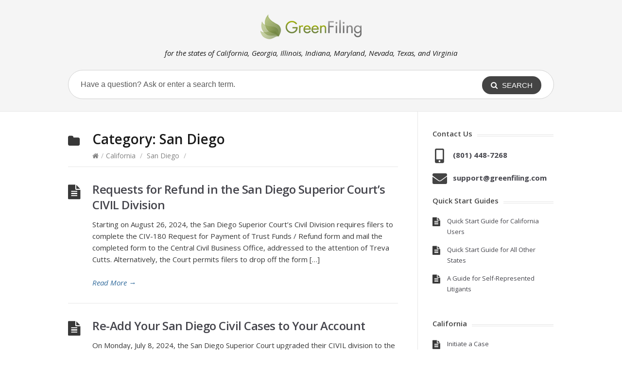

--- FILE ---
content_type: text/html; charset=UTF-8
request_url: https://support.greenfiling.com/category/california/san-diego/
body_size: 48322
content:
<!DOCTYPE html>
<html lang="en-US">
<head>
<meta http-equiv="X-UA-Compatible" content="IE=Edge"/>
<meta charset="UTF-8" />
<meta name="viewport" content="width=device-width">
<meta name="format-detection" content="telephone=no">
<!--<title></title>-->
    <link href="https://www.efilinghelp.com/wp-content/themes/knowhow2/css/greenfiling.min.css?ver=25.1" rel="stylesheet" type="text/css" />
<link href="https://www.efilinghelp.com/wp-content/themes/knowhow2/css/powered.min.css?ver=25.1" rel="stylesheet" type="text/css" />
<link rel="shortcut icon" href="https://support.greenfiling.com/wp-content/themes/knowhow2/images/favicon.png" /><link href="https://support.greenfiling.com/fontawesome/css/all.min.css" rel="stylesheet" type="text/css" /><meta property="og:image" content="https://www.greenfiling.com/images/fb-share-icon.jpg" />
<meta property="og:title" content="E-Filing Help - Requests for Refund in the San Diego Superior Court&#8217;s CIVIL Division" />
<meta property="fb:app_id" content="198032590736116" />
<!--[if gte IE 9]>
  <style type="text/css">
    .gradient {
       filter: none;
    }
  </style>
<![endif]-->
<!-- Global site tag (gtag.js) - Google Analytics --> 
<script async src="https://www.googletagmanager.com/gtag/js?id=G-TNR3TCYPR2"></script> 
<script>
  window.dataLayer = window.dataLayer || [];
  function gtag(){dataLayer.push(arguments);}
  gtag('js', new Date());

  gtag('config', 'G-TNR3TCYPR2');
</script>
<meta name='robots' content='noindex, follow' />

	<!-- This site is optimized with the Yoast SEO plugin v26.7 - https://yoast.com/wordpress/plugins/seo/ -->
	<title>San Diego Archives - E-Filing Help</title>
	<meta property="og:locale" content="en_US" />
	<meta property="og:type" content="article" />
	<meta property="og:title" content="San Diego Archives - E-Filing Help" />
	<meta property="og:url" content="http://efilinghelp.com/category/california/san-diego/" />
	<meta property="og:site_name" content="E-Filing Help" />
	<meta name="twitter:card" content="summary_large_image" />
	<script type="application/ld+json" class="yoast-schema-graph">{"@context":"https://schema.org","@graph":[{"@type":"CollectionPage","@id":"http://efilinghelp.com/category/california/san-diego/","url":"http://efilinghelp.com/category/california/san-diego/","name":"San Diego Archives - E-Filing Help","isPartOf":{"@id":"https://www.efilinghelp.com/#website"},"breadcrumb":{"@id":"http://efilinghelp.com/category/california/san-diego/#breadcrumb"},"inLanguage":"en-US"},{"@type":"BreadcrumbList","@id":"http://efilinghelp.com/category/california/san-diego/#breadcrumb","itemListElement":[{"@type":"ListItem","position":1,"name":"Home","item":"https://www.efilinghelp.com/"},{"@type":"ListItem","position":2,"name":"California","item":"https://www.efilinghelp.com/category/california/"},{"@type":"ListItem","position":3,"name":"San Diego"}]},{"@type":"WebSite","@id":"https://www.efilinghelp.com/#website","url":"https://www.efilinghelp.com/","name":"E-Filing Help","description":"for the states of California, Illinois, Indiana, Maryland, and Texas","potentialAction":[{"@type":"SearchAction","target":{"@type":"EntryPoint","urlTemplate":"https://www.efilinghelp.com/?s={search_term_string}"},"query-input":{"@type":"PropertyValueSpecification","valueRequired":true,"valueName":"search_term_string"}}],"inLanguage":"en-US"}]}</script>
	<!-- / Yoast SEO plugin. -->


<link rel='dns-prefetch' href='//www.efilinghelp.com' />
<link rel='dns-prefetch' href='//fonts.googleapis.com' />
<link rel="alternate" type="application/rss+xml" title="E-Filing Help &raquo; Feed" href="https://support.greenfiling.com/feed/" />
<link rel="alternate" type="application/rss+xml" title="E-Filing Help &raquo; San Diego Category Feed" href="https://support.greenfiling.com/category/california/san-diego/feed/" />
<style id='wp-img-auto-sizes-contain-inline-css' type='text/css'>
img:is([sizes=auto i],[sizes^="auto," i]){contain-intrinsic-size:3000px 1500px}
/*# sourceURL=wp-img-auto-sizes-contain-inline-css */
</style>
<style id='wp-emoji-styles-inline-css' type='text/css'>

	img.wp-smiley, img.emoji {
		display: inline !important;
		border: none !important;
		box-shadow: none !important;
		height: 1em !important;
		width: 1em !important;
		margin: 0 0.07em !important;
		vertical-align: -0.1em !important;
		background: none !important;
		padding: 0 !important;
	}
/*# sourceURL=wp-emoji-styles-inline-css */
</style>
<style id='wp-block-library-inline-css' type='text/css'>
:root{--wp-block-synced-color:#7a00df;--wp-block-synced-color--rgb:122,0,223;--wp-bound-block-color:var(--wp-block-synced-color);--wp-editor-canvas-background:#ddd;--wp-admin-theme-color:#007cba;--wp-admin-theme-color--rgb:0,124,186;--wp-admin-theme-color-darker-10:#006ba1;--wp-admin-theme-color-darker-10--rgb:0,107,160.5;--wp-admin-theme-color-darker-20:#005a87;--wp-admin-theme-color-darker-20--rgb:0,90,135;--wp-admin-border-width-focus:2px}@media (min-resolution:192dpi){:root{--wp-admin-border-width-focus:1.5px}}.wp-element-button{cursor:pointer}:root .has-very-light-gray-background-color{background-color:#eee}:root .has-very-dark-gray-background-color{background-color:#313131}:root .has-very-light-gray-color{color:#eee}:root .has-very-dark-gray-color{color:#313131}:root .has-vivid-green-cyan-to-vivid-cyan-blue-gradient-background{background:linear-gradient(135deg,#00d084,#0693e3)}:root .has-purple-crush-gradient-background{background:linear-gradient(135deg,#34e2e4,#4721fb 50%,#ab1dfe)}:root .has-hazy-dawn-gradient-background{background:linear-gradient(135deg,#faaca8,#dad0ec)}:root .has-subdued-olive-gradient-background{background:linear-gradient(135deg,#fafae1,#67a671)}:root .has-atomic-cream-gradient-background{background:linear-gradient(135deg,#fdd79a,#004a59)}:root .has-nightshade-gradient-background{background:linear-gradient(135deg,#330968,#31cdcf)}:root .has-midnight-gradient-background{background:linear-gradient(135deg,#020381,#2874fc)}:root{--wp--preset--font-size--normal:16px;--wp--preset--font-size--huge:42px}.has-regular-font-size{font-size:1em}.has-larger-font-size{font-size:2.625em}.has-normal-font-size{font-size:var(--wp--preset--font-size--normal)}.has-huge-font-size{font-size:var(--wp--preset--font-size--huge)}.has-text-align-center{text-align:center}.has-text-align-left{text-align:left}.has-text-align-right{text-align:right}.has-fit-text{white-space:nowrap!important}#end-resizable-editor-section{display:none}.aligncenter{clear:both}.items-justified-left{justify-content:flex-start}.items-justified-center{justify-content:center}.items-justified-right{justify-content:flex-end}.items-justified-space-between{justify-content:space-between}.screen-reader-text{border:0;clip-path:inset(50%);height:1px;margin:-1px;overflow:hidden;padding:0;position:absolute;width:1px;word-wrap:normal!important}.screen-reader-text:focus{background-color:#ddd;clip-path:none;color:#444;display:block;font-size:1em;height:auto;left:5px;line-height:normal;padding:15px 23px 14px;text-decoration:none;top:5px;width:auto;z-index:100000}html :where(.has-border-color){border-style:solid}html :where([style*=border-top-color]){border-top-style:solid}html :where([style*=border-right-color]){border-right-style:solid}html :where([style*=border-bottom-color]){border-bottom-style:solid}html :where([style*=border-left-color]){border-left-style:solid}html :where([style*=border-width]){border-style:solid}html :where([style*=border-top-width]){border-top-style:solid}html :where([style*=border-right-width]){border-right-style:solid}html :where([style*=border-bottom-width]){border-bottom-style:solid}html :where([style*=border-left-width]){border-left-style:solid}html :where(img[class*=wp-image-]){height:auto;max-width:100%}:where(figure){margin:0 0 1em}html :where(.is-position-sticky){--wp-admin--admin-bar--position-offset:var(--wp-admin--admin-bar--height,0px)}@media screen and (max-width:600px){html :where(.is-position-sticky){--wp-admin--admin-bar--position-offset:0px}}

/*# sourceURL=wp-block-library-inline-css */
</style><style id='global-styles-inline-css' type='text/css'>
:root{--wp--preset--aspect-ratio--square: 1;--wp--preset--aspect-ratio--4-3: 4/3;--wp--preset--aspect-ratio--3-4: 3/4;--wp--preset--aspect-ratio--3-2: 3/2;--wp--preset--aspect-ratio--2-3: 2/3;--wp--preset--aspect-ratio--16-9: 16/9;--wp--preset--aspect-ratio--9-16: 9/16;--wp--preset--color--black: #000000;--wp--preset--color--cyan-bluish-gray: #abb8c3;--wp--preset--color--white: #ffffff;--wp--preset--color--pale-pink: #f78da7;--wp--preset--color--vivid-red: #cf2e2e;--wp--preset--color--luminous-vivid-orange: #ff6900;--wp--preset--color--luminous-vivid-amber: #fcb900;--wp--preset--color--light-green-cyan: #7bdcb5;--wp--preset--color--vivid-green-cyan: #00d084;--wp--preset--color--pale-cyan-blue: #8ed1fc;--wp--preset--color--vivid-cyan-blue: #0693e3;--wp--preset--color--vivid-purple: #9b51e0;--wp--preset--gradient--vivid-cyan-blue-to-vivid-purple: linear-gradient(135deg,rgb(6,147,227) 0%,rgb(155,81,224) 100%);--wp--preset--gradient--light-green-cyan-to-vivid-green-cyan: linear-gradient(135deg,rgb(122,220,180) 0%,rgb(0,208,130) 100%);--wp--preset--gradient--luminous-vivid-amber-to-luminous-vivid-orange: linear-gradient(135deg,rgb(252,185,0) 0%,rgb(255,105,0) 100%);--wp--preset--gradient--luminous-vivid-orange-to-vivid-red: linear-gradient(135deg,rgb(255,105,0) 0%,rgb(207,46,46) 100%);--wp--preset--gradient--very-light-gray-to-cyan-bluish-gray: linear-gradient(135deg,rgb(238,238,238) 0%,rgb(169,184,195) 100%);--wp--preset--gradient--cool-to-warm-spectrum: linear-gradient(135deg,rgb(74,234,220) 0%,rgb(151,120,209) 20%,rgb(207,42,186) 40%,rgb(238,44,130) 60%,rgb(251,105,98) 80%,rgb(254,248,76) 100%);--wp--preset--gradient--blush-light-purple: linear-gradient(135deg,rgb(255,206,236) 0%,rgb(152,150,240) 100%);--wp--preset--gradient--blush-bordeaux: linear-gradient(135deg,rgb(254,205,165) 0%,rgb(254,45,45) 50%,rgb(107,0,62) 100%);--wp--preset--gradient--luminous-dusk: linear-gradient(135deg,rgb(255,203,112) 0%,rgb(199,81,192) 50%,rgb(65,88,208) 100%);--wp--preset--gradient--pale-ocean: linear-gradient(135deg,rgb(255,245,203) 0%,rgb(182,227,212) 50%,rgb(51,167,181) 100%);--wp--preset--gradient--electric-grass: linear-gradient(135deg,rgb(202,248,128) 0%,rgb(113,206,126) 100%);--wp--preset--gradient--midnight: linear-gradient(135deg,rgb(2,3,129) 0%,rgb(40,116,252) 100%);--wp--preset--font-size--small: 13px;--wp--preset--font-size--medium: 20px;--wp--preset--font-size--large: 36px;--wp--preset--font-size--x-large: 42px;--wp--preset--spacing--20: 0.44rem;--wp--preset--spacing--30: 0.67rem;--wp--preset--spacing--40: 1rem;--wp--preset--spacing--50: 1.5rem;--wp--preset--spacing--60: 2.25rem;--wp--preset--spacing--70: 3.38rem;--wp--preset--spacing--80: 5.06rem;--wp--preset--shadow--natural: 6px 6px 9px rgba(0, 0, 0, 0.2);--wp--preset--shadow--deep: 12px 12px 50px rgba(0, 0, 0, 0.4);--wp--preset--shadow--sharp: 6px 6px 0px rgba(0, 0, 0, 0.2);--wp--preset--shadow--outlined: 6px 6px 0px -3px rgb(255, 255, 255), 6px 6px rgb(0, 0, 0);--wp--preset--shadow--crisp: 6px 6px 0px rgb(0, 0, 0);}:where(.is-layout-flex){gap: 0.5em;}:where(.is-layout-grid){gap: 0.5em;}body .is-layout-flex{display: flex;}.is-layout-flex{flex-wrap: wrap;align-items: center;}.is-layout-flex > :is(*, div){margin: 0;}body .is-layout-grid{display: grid;}.is-layout-grid > :is(*, div){margin: 0;}:where(.wp-block-columns.is-layout-flex){gap: 2em;}:where(.wp-block-columns.is-layout-grid){gap: 2em;}:where(.wp-block-post-template.is-layout-flex){gap: 1.25em;}:where(.wp-block-post-template.is-layout-grid){gap: 1.25em;}.has-black-color{color: var(--wp--preset--color--black) !important;}.has-cyan-bluish-gray-color{color: var(--wp--preset--color--cyan-bluish-gray) !important;}.has-white-color{color: var(--wp--preset--color--white) !important;}.has-pale-pink-color{color: var(--wp--preset--color--pale-pink) !important;}.has-vivid-red-color{color: var(--wp--preset--color--vivid-red) !important;}.has-luminous-vivid-orange-color{color: var(--wp--preset--color--luminous-vivid-orange) !important;}.has-luminous-vivid-amber-color{color: var(--wp--preset--color--luminous-vivid-amber) !important;}.has-light-green-cyan-color{color: var(--wp--preset--color--light-green-cyan) !important;}.has-vivid-green-cyan-color{color: var(--wp--preset--color--vivid-green-cyan) !important;}.has-pale-cyan-blue-color{color: var(--wp--preset--color--pale-cyan-blue) !important;}.has-vivid-cyan-blue-color{color: var(--wp--preset--color--vivid-cyan-blue) !important;}.has-vivid-purple-color{color: var(--wp--preset--color--vivid-purple) !important;}.has-black-background-color{background-color: var(--wp--preset--color--black) !important;}.has-cyan-bluish-gray-background-color{background-color: var(--wp--preset--color--cyan-bluish-gray) !important;}.has-white-background-color{background-color: var(--wp--preset--color--white) !important;}.has-pale-pink-background-color{background-color: var(--wp--preset--color--pale-pink) !important;}.has-vivid-red-background-color{background-color: var(--wp--preset--color--vivid-red) !important;}.has-luminous-vivid-orange-background-color{background-color: var(--wp--preset--color--luminous-vivid-orange) !important;}.has-luminous-vivid-amber-background-color{background-color: var(--wp--preset--color--luminous-vivid-amber) !important;}.has-light-green-cyan-background-color{background-color: var(--wp--preset--color--light-green-cyan) !important;}.has-vivid-green-cyan-background-color{background-color: var(--wp--preset--color--vivid-green-cyan) !important;}.has-pale-cyan-blue-background-color{background-color: var(--wp--preset--color--pale-cyan-blue) !important;}.has-vivid-cyan-blue-background-color{background-color: var(--wp--preset--color--vivid-cyan-blue) !important;}.has-vivid-purple-background-color{background-color: var(--wp--preset--color--vivid-purple) !important;}.has-black-border-color{border-color: var(--wp--preset--color--black) !important;}.has-cyan-bluish-gray-border-color{border-color: var(--wp--preset--color--cyan-bluish-gray) !important;}.has-white-border-color{border-color: var(--wp--preset--color--white) !important;}.has-pale-pink-border-color{border-color: var(--wp--preset--color--pale-pink) !important;}.has-vivid-red-border-color{border-color: var(--wp--preset--color--vivid-red) !important;}.has-luminous-vivid-orange-border-color{border-color: var(--wp--preset--color--luminous-vivid-orange) !important;}.has-luminous-vivid-amber-border-color{border-color: var(--wp--preset--color--luminous-vivid-amber) !important;}.has-light-green-cyan-border-color{border-color: var(--wp--preset--color--light-green-cyan) !important;}.has-vivid-green-cyan-border-color{border-color: var(--wp--preset--color--vivid-green-cyan) !important;}.has-pale-cyan-blue-border-color{border-color: var(--wp--preset--color--pale-cyan-blue) !important;}.has-vivid-cyan-blue-border-color{border-color: var(--wp--preset--color--vivid-cyan-blue) !important;}.has-vivid-purple-border-color{border-color: var(--wp--preset--color--vivid-purple) !important;}.has-vivid-cyan-blue-to-vivid-purple-gradient-background{background: var(--wp--preset--gradient--vivid-cyan-blue-to-vivid-purple) !important;}.has-light-green-cyan-to-vivid-green-cyan-gradient-background{background: var(--wp--preset--gradient--light-green-cyan-to-vivid-green-cyan) !important;}.has-luminous-vivid-amber-to-luminous-vivid-orange-gradient-background{background: var(--wp--preset--gradient--luminous-vivid-amber-to-luminous-vivid-orange) !important;}.has-luminous-vivid-orange-to-vivid-red-gradient-background{background: var(--wp--preset--gradient--luminous-vivid-orange-to-vivid-red) !important;}.has-very-light-gray-to-cyan-bluish-gray-gradient-background{background: var(--wp--preset--gradient--very-light-gray-to-cyan-bluish-gray) !important;}.has-cool-to-warm-spectrum-gradient-background{background: var(--wp--preset--gradient--cool-to-warm-spectrum) !important;}.has-blush-light-purple-gradient-background{background: var(--wp--preset--gradient--blush-light-purple) !important;}.has-blush-bordeaux-gradient-background{background: var(--wp--preset--gradient--blush-bordeaux) !important;}.has-luminous-dusk-gradient-background{background: var(--wp--preset--gradient--luminous-dusk) !important;}.has-pale-ocean-gradient-background{background: var(--wp--preset--gradient--pale-ocean) !important;}.has-electric-grass-gradient-background{background: var(--wp--preset--gradient--electric-grass) !important;}.has-midnight-gradient-background{background: var(--wp--preset--gradient--midnight) !important;}.has-small-font-size{font-size: var(--wp--preset--font-size--small) !important;}.has-medium-font-size{font-size: var(--wp--preset--font-size--medium) !important;}.has-large-font-size{font-size: var(--wp--preset--font-size--large) !important;}.has-x-large-font-size{font-size: var(--wp--preset--font-size--x-large) !important;}
/*# sourceURL=global-styles-inline-css */
</style>

<style id='classic-theme-styles-inline-css' type='text/css'>
/*! This file is auto-generated */
.wp-block-button__link{color:#fff;background-color:#32373c;border-radius:9999px;box-shadow:none;text-decoration:none;padding:calc(.667em + 2px) calc(1.333em + 2px);font-size:1.125em}.wp-block-file__button{background:#32373c;color:#fff;text-decoration:none}
/*# sourceURL=/wp-includes/css/classic-themes.min.css */
</style>
<link rel='stylesheet' id='ht_toc-style-css-css' href='https://www.efilinghelp.com/wp-content/plugins/heroic-table-of-contents/dist/blocks.style.build.css?ver=1767802025' type='text/css' media='all' />
<link rel='stylesheet' id='shortcodes-css-css' href='https://www.efilinghelp.com/wp-content/plugins/knowhow-tools/shortcodes//shortcodes.css?ver=6.9' type='text/css' media='all' />
<link rel='stylesheet' id='theme-style-css' href='https://www.efilinghelp.com/wp-content/themes/knowhow2/style.min.css?ver=25.4' type='text/css' media='all' />
<style id='theme-style-inline-css' type='text/css'>
 
				/* Links */
				a, 
				a:visited { color:#336c9d; }
				a:hover, 
				.widget a:hover,
				#primary-nav ul a:hover,
				#footer-nav a:hover,
				#breadcrumbs a:hover { color:#55799e; }
				
				/* Theme Color */
				#commentform #submit, 
				.st_faq h2.active .action, 
				.widget_categories ul span, 
				.pagination .current, 
				.tags a, 
				.page-links span,
				#comments .comment-meta .author-badge,
				input[type="reset"],
				input[type="submit"],
				input[type="button"] { background: #444444; }
				#live-search #searchsubmit, input[type="submit"] { background-color: #444444; }
				.tags a:before { border-color: transparent #444444 transparent transparent; }

				
				
				
/*# sourceURL=theme-style-inline-css */
</style>
<link rel='stylesheet' id='theme-font-css' href='https://fonts.googleapis.com/css?family=Open+Sans:400,400italic,600,700&#038;subset=latin,latin-ext' type='text/css' media='all' />
<link rel='stylesheet' id='font-awesome-css' href='https://support.greenfiling.com/wp-content/themes/knowhow2/css/font-awesome.min.css?ver=6.9' type='text/css' media='all' />
<link rel='stylesheet' id='fancybox-css' href='https://www.efilinghelp.com/wp-content/plugins/easy-fancybox/fancybox/1.5.4/jquery.fancybox.min.css?ver=6.9' type='text/css' media='screen' />
<style id='fancybox-inline-css' type='text/css'>
#fancybox-outer{background:#ffffff}#fancybox-content{background:#ffffff;border-color:#ffffff;color:#000000;}#fancybox-title,#fancybox-title-float-main{color:#fff}
/*# sourceURL=fancybox-inline-css */
</style>
<script type="text/javascript" src="https://www.efilinghelp.com/wp-includes/js/jquery/jquery.min.js?ver=3.7.1" id="jquery-core-js"></script>
<script type="text/javascript" src="https://www.efilinghelp.com/wp-includes/js/jquery/jquery-migrate.min.js?ver=3.4.1" id="jquery-migrate-js"></script>
<link rel="https://api.w.org/" href="https://support.greenfiling.com/wp-json/" /><link rel="alternate" title="JSON" type="application/json" href="https://support.greenfiling.com/wp-json/wp/v2/categories/16" /><link rel="EditURI" type="application/rsd+xml" title="RSD" href="https://support.greenfiling.com/xmlrpc.php?rsd" />
<meta name="generator" content="WordPress 6.9" />
<!--[if lt IE 9]><script src="https://www.efilinghelp.com/wp-content/themes/knowhow2/js/html5.js"></script><![endif]--><!--[if (gte IE 6)&(lte IE 8)]><script src="https://www.efilinghelp.com/wp-content/themes/knowhow2/js/selectivizr-min.js"></script><![endif]--></head>
<body class="archive category category-san-diego category-16 wp-embed-responsive wp-theme-knowhow2">

<!-- #site-container -->
<div id="site-container" class="clearfix">
    
   <!-- #header -->
<div id="header-background">
	<div class="container">
		<h1 class="siteTITLELOGO"><a href="https://support.greenfiling.com"><img class="logo" src="https://support.greenfiling.com/wp-content/themes/knowhow2/images/greenfiling-logo.png" alt="Green Filing Support" /></a></h1>		<div class="header-subtitle">for the states of California, Georgia, Illinois, Indiana, Maryland, Nevada, Texas, and Virginia</div>
	</div>
</div><!-- /header-bg -->
<!-- /#header --> 
<!-- #live-search -->
<div id="live-search">
  <div class="ht-container">
    <div id="search-wrap">
      <form role="search" method="get" id="searchform" class="clearfix" action="https://support.greenfiling.com/">
        <input type="text" onfocus="if (this.value == 'Have a question? Ask or enter a search term.') {this.value = '';}" onblur="if (this.value == '')  {this.value = 'Have a question? Ask or enter a search term.';}" value="Have a question? Ask or enter a search term." name="s" id="s" autocapitalize="off" autocorrect="off" autocomplete="off" />
        <i class="live-search-loading fa fa-spinner fa-spin"></i>
        <button type="submit" id="searchsubmit"> <i class='fa fa-search'></i><span>
        Search        </span> </button>
      </form>
    </div>
  </div>
</div>
<!-- /#live-search --> 


<!-- #primary -->
<div id="primary" class="clearfix sidebar-right"> 
  <!-- .ht-container -->
  <div class="ht-container">

    <!-- #content -->
    <section id="content" role="main">


      <!-- #page-header -->
      <header id="page-header">
        <h1 class="page-title">Category: <span>San Diego</span></h1>
    <div id="breadcrumbs"><a href="https://support.greenfiling.com"><icon class="fa fa-home"></i></a><span class="sep">/</span><a href="https://support.greenfiling.com/category/california/">California</a> <span class="sep">/</span> <a href="https://support.greenfiling.com/category/california/san-diego/">San Diego</a> <span class="sep">/</span> </div></header>
<!-- /#page-header --> 

<!-- #sub-cats -->
<!-- #/sub-cats --> 



  
    <article id="post-7569" class="clearfix post-7569 post type-post status-publish format-standard hentry category-san-diego">

  
  <h2 class="entry-title">
    <a rel="bookmark" href="https://support.greenfiling.com/california/san-diego/requests-for-refund-in-the-san-diego-superior-courts-civil-division/">Requests for Refund in the San Diego Superior Court&#8217;s CIVIL Division</a>
  </h2>
  
  <div class="entry-content">
    <p>Starting on August 26, 2024, the San Diego Superior Court&#8217;s Civil Division requires filers to complete the CIV-180 Request for Payment of Trust Funds / Refund form and mail the completed form to the Central Civil Business Office, addressed to the attention of Treva Cutts. Alternatively, the Court permits filers to drop off the form [&hellip;]</p>
  </div>

  <a href="https://support.greenfiling.com/california/san-diego/requests-for-refund-in-the-san-diego-superior-courts-civil-division/" class="readmore" title="Requests for Refund in the San Diego Superior Court&#8217;s CIVIL Division">Read More<span> &rarr;</span></a>

</article>
  
    <article id="post-7411" class="clearfix post-7411 post type-post status-publish format-standard hentry category-san-diego">

  
  <h2 class="entry-title">
    <a rel="bookmark" href="https://support.greenfiling.com/california/san-diego/san-diego-civil-users-will-need-to-re-add-their-cases/">Re-Add Your San Diego Civil Cases to Your Account</a>
  </h2>
  
  <div class="entry-content">
    <p>On Monday, July 8, 2024, the San Diego Superior Court upgraded their CIVIL division to the Odyssey eFileCA system. Filers with San Diego Civil cases on their account prior to that date will need to re-add their existing cases at one of the new San Diego Odyssey Court locations: San Diego Civil &#8211; Central San [&hellip;]</p>
  </div>

  <a href="https://support.greenfiling.com/california/san-diego/san-diego-civil-users-will-need-to-re-add-their-cases/" class="readmore" title="Re-Add Your San Diego Civil Cases to Your Account">Read More<span> &rarr;</span></a>

</article>
  
    <article id="post-6612" class="clearfix post-6612 post type-post status-publish format-standard hentry category-san-diego">

  
  <h2 class="entry-title">
    <a rel="bookmark" href="https://support.greenfiling.com/california/san-diego/add-a-san-diego-civil-unlawful-detainer-case-from-an-accepted-case-initiation/">Add a San Diego Civil Unlawful Detainer Case from an Accepted Case Initiation</a>
  </h2>
  
  <div class="entry-content">
    <p>If you have a sealed Unlawful Detainer case in the San Diego Civil Court that you need to add to your account after the Court accepts your case initiation, you may add the case from that accepted filing following these steps:</p>
  </div>

  <a href="https://support.greenfiling.com/california/san-diego/add-a-san-diego-civil-unlawful-detainer-case-from-an-accepted-case-initiation/" class="readmore" title="Add a San Diego Civil Unlawful Detainer Case from an Accepted Case Initiation">Read More<span> &rarr;</span></a>

</article>
  
    <article id="post-6334" class="clearfix post-6334 post type-post status-publish format-standard hentry category-san-diego">

  
  <h2 class="entry-title">
    <a rel="bookmark" href="https://support.greenfiling.com/california/san-diego/advanced-searches-in-the-san-diego-civil-and-probate-divisions/">Advanced Searches in the San Diego Civil and Probate Divisions</a>
  </h2>
  
  <div class="entry-content">
    <p>In order to file a document on an existing case, you must first Add a Case to your account. You have the option of searching by court and case number, or an Advanced Case Search by court and party name. From the Dashboard, click the Add a Case button in the left-hand menu, under the [&hellip;]</p>
  </div>

  <a href="https://support.greenfiling.com/california/san-diego/advanced-searches-in-the-san-diego-civil-and-probate-divisions/" class="readmore" title="Advanced Searches in the San Diego Civil and Probate Divisions">Read More<span> &rarr;</span></a>

</article>
  
    <article id="post-6075" class="clearfix post-6075 post type-post status-publish format-standard hentry category-san-diego">

  
  <h2 class="entry-title">
    <a rel="bookmark" href="https://support.greenfiling.com/california/san-diego/printed-courtesy-copies-for-san-diego-family-court-cases/">Printed Courtesy Copies for San Diego Family Court Cases</a>
  </h2>
  
  <div class="entry-content">
    <p>In certain instances, and pursuant to the operative pursuant to the operative general order regarding mandatory electronic filing for Family Law, nothing precludes a Judicial Officer from requesting a courtesy copy of a document electronically filed. For more information visit the court&#8217;s family law e-filing general order and / or frequently asked questions documents.</p>
  </div>

  <a href="https://support.greenfiling.com/california/san-diego/printed-courtesy-copies-for-san-diego-family-court-cases/" class="readmore" title="Printed Courtesy Copies for San Diego Family Court Cases">Read More<span> &rarr;</span></a>

</article>
  
    <article id="post-5905" class="clearfix post-5905 post type-post status-publish format-standard hentry category-san-diego">

  
  <h2 class="entry-title">
    <a rel="bookmark" href="https://support.greenfiling.com/california/san-diego/san-diego-superior-court-family-law-division-e-filing-exemption-list/">San Diego Superior Court Family Law Division E-Filing Exemption List</a>
  </h2>
  
  <div class="entry-content">
    <p>As of May 26th, 2020, the San Diego Superior Court began accepting e-Filings for Family Law matters. Attorneys and the public can now e-file documents with the Court without physically coming into the courthouse, except for the following. Family Law E-Filing Exception List Application and Order for Publication/Posting Domestic Violence Paperwork (Initial and Subsequent Filings) [&hellip;]</p>
  </div>

  <a href="https://support.greenfiling.com/california/san-diego/san-diego-superior-court-family-law-division-e-filing-exemption-list/" class="readmore" title="San Diego Superior Court Family Law Division E-Filing Exemption List">Read More<span> &rarr;</span></a>

</article>
  
    <article id="post-3481" class="clearfix post-3481 post type-post status-publish format-standard hentry category-electronic-filing category-san-diego">

  
  <h2 class="entry-title">
    <a rel="bookmark" href="https://support.greenfiling.com/california/san-diego/file-on-an-existing-case-in-the-san-diego-civil-courts/">File on an Existing Case in the San Diego Civil Courts</a>
  </h2>
  
  <div class="entry-content">
    <p>While Filing on an Existing Case  in the San Diego Civil Court is pretty much the same as any other court, the article below explains a few differences which filers should know.</p>
  </div>

  <a href="https://support.greenfiling.com/california/san-diego/file-on-an-existing-case-in-the-san-diego-civil-courts/" class="readmore" title="File on an Existing Case in the San Diego Civil Courts">Read More<span> &rarr;</span></a>

</article>
  
    <article id="post-4786" class="clearfix post-4786 post type-post status-publish format-standard hentry category-san-diego">

  
  <h2 class="entry-title">
    <a rel="bookmark" href="https://support.greenfiling.com/california/san-diego/collection-of-stipulation-fees-in-the-san-diego-civil-court/">Collection of Stipulation Fees in the San Diego Civil Court</a>
  </h2>
  
  <div class="entry-content">
    <p>When you submit a stipulation to the San Diego Civil Court, the filing clerk reviews the document to ensure all parties who are stipulating have paid first paper fees.</p>
  </div>

  <a href="https://support.greenfiling.com/california/san-diego/collection-of-stipulation-fees-in-the-san-diego-civil-court/" class="readmore" title="Collection of Stipulation Fees in the San Diego Civil Court">Read More<span> &rarr;</span></a>

</article>
  
    <article id="post-4511" class="clearfix post-4511 post type-post status-publish format-standard hentry category-san-diego">

  
  <h2 class="entry-title">
    <a rel="bookmark" href="https://support.greenfiling.com/california/san-diego/documents-not-eligible-for-e-filing-in-san-diego-civil/">Documents And / Or Case Types Not Eligible for E-Filing in San Diego Civil</a>
  </h2>
  
  <div class="entry-content">
    <p>The following filings and/or case types are NOT ELIGIBLE for e-filing in the San Diego Civil Superior Courts at this time:</p>
  </div>

  <a href="https://support.greenfiling.com/california/san-diego/documents-not-eligible-for-e-filing-in-san-diego-civil/" class="readmore" title="Documents And / Or Case Types Not Eligible for E-Filing in San Diego Civil">Read More<span> &rarr;</span></a>

</article>
  
    <article id="post-4319" class="clearfix post-4319 post type-post status-publish format-standard hentry category-electronic-filing category-san-diego">

  
  <h2 class="entry-title">
    <a rel="bookmark" href="https://support.greenfiling.com/electronic-filing/resubmit-rejected-filings-in-san-diego-superior-court-for-civil-and-probate-matters/">Resubmit Rejected Filings in San Diego Superior Court Civil Division</a>
  </h2>
  
  <div class="entry-content">
    <p>On June 26, 2021, the process to resubmit rejected filings in San Diego Superior Court Civil and Probate cases will change slightly. To resubmit these rejected filings, you will need to simply copy the filing first, then you may edit the new copy and submit it.</p>
  </div>

  <a href="https://support.greenfiling.com/electronic-filing/resubmit-rejected-filings-in-san-diego-superior-court-for-civil-and-probate-matters/" class="readmore" title="Resubmit Rejected Filings in San Diego Superior Court Civil Division">Read More<span> &rarr;</span></a>

</article>
  
    <!-- .page-navigation -->
  <div class="page-navigation clearfix">

    <div class="nav-previous">
          </div>

    <div class='pagination'><span class='current'>1</span><a href='https://support.greenfiling.com/category/california/san-diego/page/2/' class='inactive' >2</a></div>

    <div class="nav-next">
      <a href="https://support.greenfiling.com/category/california/san-diego/page/2/" >Older Entries &rarr;</a>    </div>
    
    <!-- /.page-navigation --> 
    
  </div>
    
  
</section>
<!-- /#content -->

    <!-- #sidebar -->
  <aside id="sidebar" role="complementary">
    <div id="text-2" class="widget widget_text clearfix"><h4 class="widget-title"><span>Contact Us</span></h4>			<div class="textwidget"><div id="contact-box">
<div class="phone"><a href="tel:8014487268">(801) 448-7268</a></div>
<div class="email"><a href="mailto:support@greenfiling.com" target="_blank">support@greenfiling.com</a></div>
</div>
		</div><div id="text-9" class="widget widget_text clearfix"><h4 class="widget-title"><span>Quick Start Guides</span></h4>			<div class="textwidget"><div id="st_articles_widget" class="widget st_articles_widget clearfix" style="margin-bottom:0px !important;">
<ul class="clearfix" style="margin-bottom:15px;">
<li class="clearfix format-standard"><a href="https://www.efilinghelp.com/wp-content/uploads/2025/04/California-Quick-Start-Guide-2024.pdf" target="_blank">Quick Start Guide for California Users</a></li>
<li class="clearfix format-standard"><a href="https://www.efilinghelp.com/wp-content/uploads/2025/04/Tyler-Courts-Quick-Start-2024.pdf" target="_blank">Quick Start Guide for All Other States</a></li>
<li class="clearfix format-standard"><a href="/electronic-filing/prose-self-litigant-efiling-guide/">A Guide for Self-Represented Litigants</a></li>
</ul>
</div>
</div>
		</div><div id="text-3" class="widget widget_text clearfix"><h4 class="widget-title"><span>California</span></h4>			<div class="textwidget"><div id="st_articles_widget" class="widget st_articles_widget clearfix" style="margin-bottom:0px !important;">
<ul class="clearfix" style="margin-bottom:15px;">
<li class="clearfix format-standard"><a href="/electronic-filing/initiate-a-new-case-in-the-odyssey-efileca-superior-courts/">Initiate a Case</a></li>
<li class="clearfix format-standard"><a href="/electronic-filing/initiate-a-new-case-in-the-alameda-california-superior-civil-courts/">Initiate a Case in Alameda Civil</a></li>
<li class="clearfix format-standard"><a href="/electronic-filing/initiate-a-new-case-in-los-angeles-civil-court/">Initiate a Case in Los Angeles Civil</a></li>
<li class="clearfix format-standard"><a href="/electronic-filing/initiate-a-new-case-in-the-riverside-california-superior-courts/">Initiate a Case in Riverside Civil</a></li>
<li class="clearfix format-standard"><a href="/electronic-filing/file-on-an-existing-case-in-odyssey-efileca-superior-courts/">File on an Existing Case</a></li>
<li class="clearfix format-standard"><a href="/electronic-filing/file-on-an-existing-case-in-the-alameda-california-superior-civil-courts/">File on an Existing Case in Alameda Civil</a></li>
<li class="clearfix format-standard"><a href="/electronic-filing/file-on-an-existing-case-in-los-angeles-civil-court/">File on an Existing Case in Los Angeles Civil</a></li>
<li class="clearfix format-standard"><a href="/electronic-filing/file-on-an-existing-case-in-los-angeles-civil-court/">File on an Existing Case in Riverside Civil</a></li>
<li class="clearfix format-standard"><a href="/california/california-small-claims-faqs/">Small Claims FAQs</a></li>
</ul>
</div>
</div>
		</div><div id="text-5" class="widget widget_text clearfix"><h4 class="widget-title"><span>Illinois</span></h4>			<div class="textwidget"><div id="st_articles_widget" class="widget st_articles_widget clearfix" style="margin-bottom:0px !important;">
<ul class="clearfix" style="margin-bottom:15px;">
<li class="clearfix format-standard"><a href="/illinois/initiate-a-new-case-in-the-state-of-illinois/">Initiate a Case</a></li>
<li class="clearfix format-standard"><a href="/illinois/cook-county/initiate-a-new-case-in-cook-county-illinois/">Initiate a Case in Cook County</a></li>
<li class="clearfix format-standard"><a href="/illinois/file-on-an-existing-case-in-the-state-of-illinois/">File on an Existing Case</a></li>
<li class="clearfix format-standard"><a href="/illinois/cook-county/file-on-an-existing-case-in-cook-county-illinois/">File on an Existing Case in Cook County</a></li>
</ul>
</div>
</div>
		</div><div id="text-6" class="widget widget_text clearfix"><h4 class="widget-title"><span>Indiana</span></h4>			<div class="textwidget"><div id="st_articles_widget" class="widget st_articles_widget clearfix" style="margin-bottom:0px !important;">
<ul class="clearfix" style="margin-bottom:15px;">
<li class="clearfix format-standard"><a href="/indiana/initiate-a-new-case-in-the-state-of-indiana/">Initiate a Case</a></li>
<li class="clearfix format-standard"><a href="/indiana/file-on-an-existing-case-in-the-state-of-indiana/">File on an Existing Case</a></li>
</ul>
</div>
</div>
		</div><div id="text-8" class="widget widget_text clearfix"><h4 class="widget-title"><span>Texas</span></h4>			<div class="textwidget"><div id="st_articles_widget" class="widget st_articles_widget clearfix" style="margin-bottom:0px !important;">
<ul class="clearfix" style="margin-bottom:15px;">
<li class="clearfix format-standard"><a href="/texas/initiate-a-new-case-in-the-state-of-texas/">Initiate a Case</a></li>
<li class="clearfix format-standard"><a href="/texas/file-on-an-existing-case-in-the-state-of-texas/">File on an Existing Case</a></li>
</ul>
</div>
</div>
		</div>    <!-- #sidebar -->
  </aside>
  
</div>
<!-- .ht-container --> 

</div>
<!-- /#primary -->

<!-- #site-footer -->
<footer id="footer-background" class="clearfix" role="contentinfo">
Copyright &copy; 2009-2026 Green Filing LLC. All rights reserved. <a href="https://support.greenfiling.com/accessibility-statement/" target="_blank">Accessibility Statement</a>
</footer> 
<!-- /#site-footer -->

<!-- /#site-container -->
</div>

<script type="speculationrules">
{"prefetch":[{"source":"document","where":{"and":[{"href_matches":"/*"},{"not":{"href_matches":["/wp-*.php","/wp-admin/*","/wp-content/uploads/*","/wp-content/*","/wp-content/plugins/*","/wp-content/themes/knowhow2/*","/*\\?(.+)"]}},{"not":{"selector_matches":"a[rel~=\"nofollow\"]"}},{"not":{"selector_matches":".no-prefetch, .no-prefetch a"}}]},"eagerness":"conservative"}]}
</script>
	<script type="text/javascript">
	jQuery(document).ready(function() {
	jQuery('#live-search #s').liveSearch({url: 'https://support.greenfiling.com/index.php?ajax=1&s='});
	});
	</script>
<script type="text/javascript" src="https://www.efilinghelp.com/wp-content/plugins/heroic-table-of-contents/dist/script.min.js?ver=1767802025" id="ht_toc-script-js-js"></script>
<script type="text/javascript" src="https://www.efilinghelp.com/wp-content/plugins/knowhow-tools/shortcodes//shortcodes.min.js?ver=6.9" id="shortcodes-js-js"></script>
<script type="text/javascript" src="https://www.efilinghelp.com/wp-content/themes/knowhow2/js/functions.min.js?ver=6.9" id="st_theme_custom-js"></script>
<script type="text/javascript" src="https://www.efilinghelp.com/wp-content/plugins/easy-fancybox/vendor/purify.min.js?ver=6.9" id="fancybox-purify-js"></script>
<script type="text/javascript" id="jquery-fancybox-js-extra">
/* <![CDATA[ */
var efb_i18n = {"close":"Close","next":"Next","prev":"Previous","startSlideshow":"Start slideshow","toggleSize":"Toggle size"};
//# sourceURL=jquery-fancybox-js-extra
/* ]]> */
</script>
<script type="text/javascript" src="https://www.efilinghelp.com/wp-content/plugins/easy-fancybox/fancybox/1.5.4/jquery.fancybox.min.js?ver=6.9" id="jquery-fancybox-js"></script>
<script type="text/javascript" id="jquery-fancybox-js-after">
/* <![CDATA[ */
var fb_timeout, fb_opts={'autoScale':true,'showCloseButton':true,'width':560,'height':340,'margin':20,'pixelRatio':'false','padding':10,'centerOnScroll':false,'enableEscapeButton':true,'speedIn':300,'speedOut':300,'overlayShow':true,'hideOnOverlayClick':true,'overlayColor':'#000','overlayOpacity':0.6,'minViewportWidth':320,'minVpHeight':320,'disableCoreLightbox':'true','enableBlockControls':'true','fancybox_openBlockControls':'true' };
if(typeof easy_fancybox_handler==='undefined'){
var easy_fancybox_handler=function(){
jQuery([".nolightbox","a.wp-block-file__button","a.pin-it-button","a[href*='pinterest.com\/pin\/create']","a[href*='facebook.com\/share']","a[href*='twitter.com\/share']"].join(',')).addClass('nofancybox');
jQuery('a.fancybox-close').on('click',function(e){e.preventDefault();jQuery.fancybox.close()});
/* IMG */
						var unlinkedImageBlocks=jQuery(".wp-block-image > img:not(.nofancybox,figure.nofancybox>img)");
						unlinkedImageBlocks.wrap(function() {
							var href = jQuery( this ).attr( "src" );
							return "<a href='" + href + "'></a>";
						});
var fb_IMG_select=jQuery('a[href*=".jpg" i]:not(.nofancybox,li.nofancybox>a,figure.nofancybox>a),area[href*=".jpg" i]:not(.nofancybox),a[href*=".png" i]:not(.nofancybox,li.nofancybox>a,figure.nofancybox>a),area[href*=".png" i]:not(.nofancybox),a[href*=".webp" i]:not(.nofancybox,li.nofancybox>a,figure.nofancybox>a),area[href*=".webp" i]:not(.nofancybox),a[href*=".jpeg" i]:not(.nofancybox,li.nofancybox>a,figure.nofancybox>a),area[href*=".jpeg" i]:not(.nofancybox)');
fb_IMG_select.addClass('fancybox image');
var fb_IMG_sections=jQuery('.gallery,.wp-block-gallery,.tiled-gallery,.wp-block-jetpack-tiled-gallery,.ngg-galleryoverview,.ngg-imagebrowser,.nextgen_pro_blog_gallery,.nextgen_pro_film,.nextgen_pro_horizontal_filmstrip,.ngg-pro-masonry-wrapper,.ngg-pro-mosaic-container,.nextgen_pro_sidescroll,.nextgen_pro_slideshow,.nextgen_pro_thumbnail_grid,.tiled-gallery');
fb_IMG_sections.each(function(){jQuery(this).find(fb_IMG_select).attr('rel','gallery-'+fb_IMG_sections.index(this));});
jQuery('a.fancybox,area.fancybox,.fancybox>a').each(function(){jQuery(this).fancybox(jQuery.extend(true,{},fb_opts,{'transition':'elastic','transitionIn':'elastic','transitionOut':'elastic','opacity':false,'hideOnContentClick':false,'titleShow':true,'titlePosition':'over','titleFromAlt':true,'showNavArrows':true,'enableKeyboardNav':true,'cyclic':false,'mouseWheel':'true','changeSpeed':250,'changeFade':300}))});
};};
jQuery(easy_fancybox_handler);jQuery(document).on('post-load',easy_fancybox_handler);

//# sourceURL=jquery-fancybox-js-after
/* ]]> */
</script>
<script type="text/javascript" src="https://www.efilinghelp.com/wp-content/plugins/easy-fancybox/vendor/jquery.easing.min.js?ver=1.4.1" id="jquery-easing-js"></script>
<script type="text/javascript" src="https://www.efilinghelp.com/wp-content/plugins/easy-fancybox/vendor/jquery.mousewheel.min.js?ver=3.1.13" id="jquery-mousewheel-js"></script>
<script type="text/javascript" src="https://www.efilinghelp.com/wp-content/themes/knowhow2/js/jquery.livesearch.min.js?ver=6.9" id="st_live_search-js"></script>
<script id="wp-emoji-settings" type="application/json">
{"baseUrl":"https://s.w.org/images/core/emoji/17.0.2/72x72/","ext":".png","svgUrl":"https://s.w.org/images/core/emoji/17.0.2/svg/","svgExt":".svg","source":{"concatemoji":"https://support.greenfiling.com/wp-includes/js/wp-emoji-release.min.js?ver=6.9"}}
</script>
<script type="module">
/* <![CDATA[ */
/*! This file is auto-generated */
const a=JSON.parse(document.getElementById("wp-emoji-settings").textContent),o=(window._wpemojiSettings=a,"wpEmojiSettingsSupports"),s=["flag","emoji"];function i(e){try{var t={supportTests:e,timestamp:(new Date).valueOf()};sessionStorage.setItem(o,JSON.stringify(t))}catch(e){}}function c(e,t,n){e.clearRect(0,0,e.canvas.width,e.canvas.height),e.fillText(t,0,0);t=new Uint32Array(e.getImageData(0,0,e.canvas.width,e.canvas.height).data);e.clearRect(0,0,e.canvas.width,e.canvas.height),e.fillText(n,0,0);const a=new Uint32Array(e.getImageData(0,0,e.canvas.width,e.canvas.height).data);return t.every((e,t)=>e===a[t])}function p(e,t){e.clearRect(0,0,e.canvas.width,e.canvas.height),e.fillText(t,0,0);var n=e.getImageData(16,16,1,1);for(let e=0;e<n.data.length;e++)if(0!==n.data[e])return!1;return!0}function u(e,t,n,a){switch(t){case"flag":return n(e,"\ud83c\udff3\ufe0f\u200d\u26a7\ufe0f","\ud83c\udff3\ufe0f\u200b\u26a7\ufe0f")?!1:!n(e,"\ud83c\udde8\ud83c\uddf6","\ud83c\udde8\u200b\ud83c\uddf6")&&!n(e,"\ud83c\udff4\udb40\udc67\udb40\udc62\udb40\udc65\udb40\udc6e\udb40\udc67\udb40\udc7f","\ud83c\udff4\u200b\udb40\udc67\u200b\udb40\udc62\u200b\udb40\udc65\u200b\udb40\udc6e\u200b\udb40\udc67\u200b\udb40\udc7f");case"emoji":return!a(e,"\ud83e\u1fac8")}return!1}function f(e,t,n,a){let r;const o=(r="undefined"!=typeof WorkerGlobalScope&&self instanceof WorkerGlobalScope?new OffscreenCanvas(300,150):document.createElement("canvas")).getContext("2d",{willReadFrequently:!0}),s=(o.textBaseline="top",o.font="600 32px Arial",{});return e.forEach(e=>{s[e]=t(o,e,n,a)}),s}function r(e){var t=document.createElement("script");t.src=e,t.defer=!0,document.head.appendChild(t)}a.supports={everything:!0,everythingExceptFlag:!0},new Promise(t=>{let n=function(){try{var e=JSON.parse(sessionStorage.getItem(o));if("object"==typeof e&&"number"==typeof e.timestamp&&(new Date).valueOf()<e.timestamp+604800&&"object"==typeof e.supportTests)return e.supportTests}catch(e){}return null}();if(!n){if("undefined"!=typeof Worker&&"undefined"!=typeof OffscreenCanvas&&"undefined"!=typeof URL&&URL.createObjectURL&&"undefined"!=typeof Blob)try{var e="postMessage("+f.toString()+"("+[JSON.stringify(s),u.toString(),c.toString(),p.toString()].join(",")+"));",a=new Blob([e],{type:"text/javascript"});const r=new Worker(URL.createObjectURL(a),{name:"wpTestEmojiSupports"});return void(r.onmessage=e=>{i(n=e.data),r.terminate(),t(n)})}catch(e){}i(n=f(s,u,c,p))}t(n)}).then(e=>{for(const n in e)a.supports[n]=e[n],a.supports.everything=a.supports.everything&&a.supports[n],"flag"!==n&&(a.supports.everythingExceptFlag=a.supports.everythingExceptFlag&&a.supports[n]);var t;a.supports.everythingExceptFlag=a.supports.everythingExceptFlag&&!a.supports.flag,a.supports.everything||((t=a.source||{}).concatemoji?r(t.concatemoji):t.wpemoji&&t.twemoji&&(r(t.twemoji),r(t.wpemoji)))});
//# sourceURL=https://support.greenfiling.com/wp-includes/js/wp-emoji-loader.min.js
/* ]]> */
</script>
<div class="olarkwidget" role="presentation" tabindex="0">
 <!-- begin intercom code -->
<script>
  window.intercomSettings = {
    api_base: "https://api-iam.intercom.io",
    app_id: "ow00tsdm",
    name: null, // Full name
    user_id: null, // a UUID for your user
    email: null, // the email for your user
    created_at: "" // Signup date as a Unix timestamp
  };
</script>

<script>
// We pre-filled your app ID in the widget URL: 'https://widget.intercom.io/widget/ow00tsdm'
(function(){var w=window;var ic=w.Intercom;if(typeof ic==="function"){ic('reattach_activator');ic('update',w.intercomSettings);}else{var d=document;var i=function(){i.c(arguments);};i.q=[];i.c=function(args){i.q.push(args);};w.Intercom=i;var l=function(){var s=d.createElement('script');s.type='text/javascript';s.async=true;s.src='https://widget.intercom.io/widget/ow00tsdm';var x=d.getElementsByTagName('script')[0];x.parentNode.insertBefore(s,x);};if(document.readyState==='complete'){l();}else if(w.attachEvent){w.attachEvent('onload',l);}else{w.addEventListener('load',l,false);}}})();
</script>
<!-- end intercom code -->
</div>
</body>
</html>
